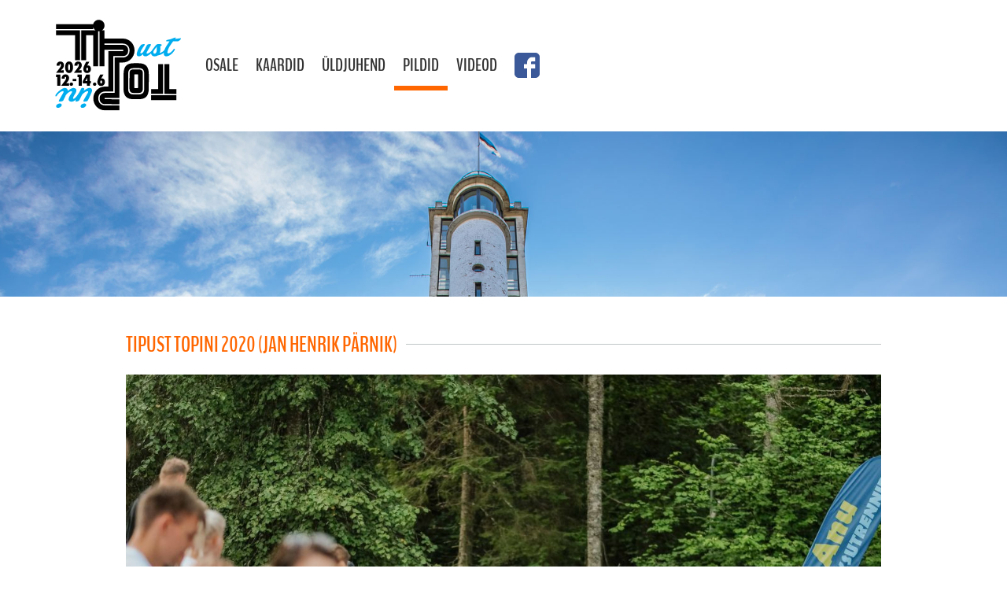

--- FILE ---
content_type: text/html; charset=UTF-8
request_url: https://tipusttopini.ee/foto/6891
body_size: 2948
content:
<!DOCTYPE html>
<html lang="et">
	<head>
		<meta charset="utf-8" />

		<title>Tipust topini</title>

		<meta name="viewport" content="width=device-width, initial-scale=1" />

		<link rel="stylesheet" href="/css/styles-060c95e2.css" />
		<link rel="shortcut icon" type="image/png" href="/favicon.ico"/>

		<script src="/js/jquery-3.6.3.min.js"></script>
	</head>
	<body>
		<div class="menu-wrap">
   <div class="logo-wrap">
      <a href="/">
         <img src="/img/logo-2026.svg" alt="Tipust Topini logo" />
      </a>
   </div>

   <ul class="menu">
               <li>
                           <a
                  href="/osale"
                                 >Osale</a>
                     </li>
               <li>
                           <a
                  href="/etappide-kaardid"
                                 >Kaardid</a>
                     </li>
               <li>
                           <a
                  href="/uldjuhend"
                                 >Üldjuhend</a>
                     </li>
               <li>
                           <a
                  href="/pildid"
                                       class="active"
                                 >Pildid</a>
                     </li>
               <li>
                           <a
                  href="/videod"
                                 >Videod</a>
                     </li>
            <li>
         <a href="https://www.facebook.com/Tipust-Topini-110528250525050/" target="_blank">
            <img
               src="/img/logo-fb.svg"
               alt=""
               style="width: 32px; vertical-align: middle; margin-top: -4px;"
            />
         </a>
      </li>
   </ul>
</div>
		<div class="header-wrap" style="background-image: url('../img/header-01.jpg');"></div>

		<div class="content-wrap">
			<div class="clear">
				   <div style="max-width: 960px; margin: 0 auto;">
      <h2 class="steps-title-h2">
         <span> Tipust Topini 2020 (Jan Henrik Pärnik)</span>
      </h2>

      <p class="js-photo-wrap photo-wrap">
         <span class="js-photo-prev-overlay photo-prev-overlay"></span>
         <span class="js-photo-next-overlay photo-next-overlay"></span>

         <img
            src="/galleries/jan.henrik.parnik-2020/IMG_0009.jpg"
            alt=""
            class="js-photo photo"
         />
      </p>

      <p class="photo-nav">
         <a
            href="/foto/6890"
            class="js-photo-prev photo-prev"
         >« EELMINE</a>

         &nbsp;

         <a
            href="/foto/6892"
            class="js-photo-next photo-next"
         >JÄRGMINE »</a>
      </p>

      <p>
         <a href="/pildid/11">« Tagasi</a>
      </p>
   </div>
			</div>

			<div class="footer">
				info@tipusttopini.ee<br />
				2016-2026 &copy; MTÜ Seikluste Korraldamise Klubi
			</div>
		</div>

		   <script src="/js/gallery.min-bd940e49.js"></script>
   <script>
		$(function() {
			Gallery.init();
		});
   </script>
	</body>
</html>


--- FILE ---
content_type: text/css
request_url: https://tipusttopini.ee/css/styles-060c95e2.css
body_size: 34262
content:
@font-face{font-family:"BenchNine";font-style:normal;font-weight:700;src:url("/fonts/benchnine-v14-latin-ext-700.eot");src:local(""),url("/fonts/benchnine-v14-latin-ext-700.eot?#iefix") format("embedded-opentype"),url("/fonts/benchnine-v14-latin-ext-700.woff2") format("woff2"),url("/fonts/benchnine-v14-latin-ext-700.woff") format("woff"),url("/fonts/benchnine-v14-latin-ext-700.ttf") format("truetype"),url("/fonts/benchnine-v14-latin-ext-700.svg#BenchNine") format("svg")}@font-face{font-family:"Source Sans Pro";font-style:normal;font-weight:400;src:url("/fonts/source-sans-pro-v19-latin-ext-regular.eot");src:local(""),url("/fonts/source-sans-pro-v19-latin-ext-regular.eot?#iefix") format("embedded-opentype"),url("/fonts/source-sans-pro-v19-latin-ext-regular.woff2") format("woff2"),url("/fonts/source-sans-pro-v19-latin-ext-regular.woff") format("woff"),url("/fonts/source-sans-pro-v19-latin-ext-regular.ttf") format("truetype"),url("/fonts/source-sans-pro-v19-latin-ext-regular.svg#SourceSansPro") format("svg")}@font-face{font-family:"Source Sans Pro";font-style:normal;font-weight:700;src:url("/fonts/source-sans-pro-v19-latin-ext-700.eot");src:local(""),url("/fonts/source-sans-pro-v19-latin-ext-700.eot?#iefix") format("embedded-opentype"),url("/fonts/source-sans-pro-v19-latin-ext-700.woff2") format("woff2"),url("/fonts/source-sans-pro-v19-latin-ext-700.woff") format("woff"),url("/fonts/source-sans-pro-v19-latin-ext-700.ttf") format("truetype"),url("/fonts/source-sans-pro-v19-latin-ext-700.svg#SourceSansPro") format("svg")}/*! normalize.css v8.0.1 | MIT License | github.com/necolas/normalize.css */html{line-height:1.15;-webkit-text-size-adjust:100%}body{margin:0}main{display:block}h1{font-size:2em;margin:.67em 0}hr{box-sizing:content-box;height:0;overflow:visible}pre{font-family:monospace,monospace;font-size:1em}a{background-color:rgba(0,0,0,0)}abbr[title]{border-bottom:none;text-decoration:underline;text-decoration:underline dotted}b,strong{font-weight:bolder}code,kbd,samp{font-family:monospace,monospace;font-size:1em}small{font-size:80%}sub,sup{font-size:75%;line-height:0;position:relative;vertical-align:baseline}sub{bottom:-0.25em}sup{top:-0.5em}img{border-style:none}button,input,optgroup,select,textarea{font-family:inherit;font-size:100%;line-height:1.15;margin:0}button,input{overflow:visible}button,select{text-transform:none}button,[type=button],[type=reset],[type=submit]{-webkit-appearance:button}button::-moz-focus-inner,[type=button]::-moz-focus-inner,[type=reset]::-moz-focus-inner,[type=submit]::-moz-focus-inner{border-style:none;padding:0}button:-moz-focusring,[type=button]:-moz-focusring,[type=reset]:-moz-focusring,[type=submit]:-moz-focusring{outline:1px dotted ButtonText}fieldset{padding:.35em .75em .625em}legend{box-sizing:border-box;color:inherit;display:table;max-width:100%;padding:0;white-space:normal}progress{vertical-align:baseline}textarea{overflow:auto}[type=checkbox],[type=radio]{box-sizing:border-box;padding:0}[type=number]::-webkit-inner-spin-button,[type=number]::-webkit-outer-spin-button{height:auto}[type=search]{-webkit-appearance:textfield;outline-offset:-2px}[type=search]::-webkit-search-decoration{-webkit-appearance:none}::-webkit-file-upload-button{-webkit-appearance:button;font:inherit}details{display:block}summary{display:list-item}template{display:none}[hidden]{display:none}*,*:before,*:after{-webkit-box-sizing:border-box;-moz-box-sizing:border-box;box-sizing:border-box}BODY,FORM,P,H1,H2,H3,H4,H5,H6,UL,OL,INPUT,SELECT,TEXTAREA,LABEL,BUTTON,DIV,TD,BLOCKQUOTE,HR,DL,DT,DD{margin:0;padding:0}UL{list-style-position:inside;list-style-type:none}OL{list-style-position:inside}TEXTAREA,INPUT,INPUT[type=number]::-webkit-outer-spin-button,INPUT[type=number]::-webkit-inner-spin-button{-webkit-appearance:none;-webkit-border-radius:0}INPUT[type=number]{-moz-appearance:textfield}SELECT,BUTTON,LABEL,INPUT[type=radio],INPUT[type=checkbox]{cursor:pointer}TEXTAREA{resize:vertical}BUTTON{border:none}INPUT[disabled=disabled]{background-color:#e9e9e9;color:#333;-webkit-text-fill-color:#555;-webkit-opacity:1;font-style:italic}SELECT:-moz-focusring{text-shadow:0 0 0 #000;color:rgba(0,0,0,0)}SELECT::-ms-expand{display:none}INPUT::-webkit-input-placeholder{color:#aaa}INPUT:-ms-input-placeholder{color:#aaa}INPUT::-moz-placeholder,TEXTAREA::-moz-placeholder{color:#aaa;opacity:1}.clear:after{display:table;clear:both;content:" "}.test{position:fixed;z-index:101;top:0;left:0;margin:0;padding:3px;background:#fff;font-size:70%;line-height:normal}.test P{margin-bottom:0;color:#000}.is-hidden{display:none !important}.hide-text{overflow:hidden;white-space:nowrap;text-indent:100%}.phone-nr{cursor:default;white-space:nowrap;text-decoration:none;color:inherit}.phone-nr:hover{text-decoration:none}.ajax-loader{width:16px;height:16px;margin-left:.5em}.important{color:#930}.back-link{margin-left:1em;text-decoration:none}.back-link:hover{text-decoration:underline}.no-text-wrap{white-space:nowrap}.no-pointer{cursor:default}.is-clickable{cursor:pointer;text-decoration:underline}.is-clickable:hover{text-decoration:none}.show-route{cursor:pointer}.show-route:hover{text-decoration:underline}.disable-text-select{-webkit-touch-callout:none;-webkit-user-select:none;-khtml-user-select:none;-moz-user-select:none;-ms-user-select:none;user-select:none}BODY{color:#333;background-color:#fff;font-family:"Source Sans Pro",Arial,sans-serif;font-size:16px;line-height:1.5;height:100vh}H1,H2,H3{color:#f60;font-family:"BenchNine",Arial,sans-serif;text-transform:uppercase}H1{margin-bottom:.4em;font-size:2.3em;line-height:1.1}H2{margin:1em 0 .1em;font-size:1.8em}H3{margin-bottom:.3em;font-size:1.2em;font-weight:600}P,UL,OL,FIELDSET{margin-bottom:1em}A{text-decoration:underline;color:#2f353e}A:hover{text-decoration:none;color:#2f353e}STRONG{color:#000;font-weight:700}@media only screen and (max-width: 700px){H1{font-size:1.8em}H2{font-size:1.6em}}.text-list{list-style-position:outside}.text-list LI::before{position:absolute;top:.4em;left:0;width:6px;height:11px;content:"";background-image:url(../img/icons.png);background-position:0 0}.text-list LI{position:relative;margin-left:1em;padding-left:1em}.label-value-list{margin-bottom:2em;list-style-position:outside}.label-value-list-item{margin:0 0 .3em;padding:0;width:100%}.label-value-list-item.item-group-last{margin-bottom:1.6em}.label-value-list-item.item-group-last:last-child{margin-bottom:.3em}.list-item-label{width:50%;padding-right:1em;text-align:right;vertical-align:top;color:#666}.list-item-label-full{display:block;font-size:1.125em}.list-item-label,.list-item-value{display:inline-block;font-size:1.125em}.list-item-value.no-label-value-wrap{padding-left:50.3%}@media only screen and (max-width: 600px){.list-item-label{display:block;width:100%;text-align:left;padding-top:0}.list-item-value{display:block;width:100%}.list-item-value.no-label-value-wrap{padding-left:0}}@media(-webkit-min-device-pixel-ratio: 2),(min-resolution: 192dppx){.text-list LI::before{background-size:100px 75px;background-position:-8px 0}}FORM>P{margin-bottom:.6em}LABEL{color:#666;display:inline-block}.form-label-wrap{display:inline-block;width:40%;padding:.46em 1em 0 0;text-align:right;vertical-align:top;font-size:1.125em}.form-label-wrap.not-input{padding-top:0}.form-value-wrap{display:inline-block;width:59%}.text-label{width:40%;padding-right:1em;text-align:right;vertical-align:top;color:#666}.text-label,.text-value{display:inline-block;font-size:1.125em}.input,.textarea{padding:.48em .5em .5em;width:100%;max-width:400px;font-size:1.125em}.input,.textarea,.checkbox-label::before{border:2px solid #afafaf;border-radius:3px}.input,.textarea,.checkbox-label::before,.radio-label::before{-webkit-transition:box-shadow .3s ease-in-out,border-color .3s ease-in-out;-moz-transition:box-shadow .3s ease-in-out,border-color .3s ease-in-out;transition:box-shadow .3s ease-in-out,border-color .3s ease-in-out}.textarea{height:4.3em;line-height:1.5em;vertical-align:middle;padding-top:.34em}.input[readonly],.textarea[readonly],.input[readonly]:focus,.textarea[readonly]:focus{background-color:#eee}.input:focus,.textarea:focus,.checkbox:focus+.checkbox-label::before,.checkbox:active+.checkbox-label::before,.radio:focus+.radio-label::before,.radio:active+.radio-label::before{border-color:#515863;outline:none;background:#f8fdfe;box-shadow:0 0 4px #14b9d5}:root INPUT:focus{outline:none}INPUT:focus::-webkit-input-placeholder,TEXTAREA:focus::-webkit-input-placeholder{opacity:0}INPUT:focus::-moz-placeholder,TEXTAREA:focus::-moz-placeholder{opacity:0}.checkbox-wrap{position:relative;display:block;margin-bottom:.1em}.checkbox-label::before{position:absolute;top:5px;left:0;z-index:2;width:18px;height:18px;background:#fff;content:""}.checkbox:checked+.checkbox-label::after{position:absolute;top:4px;left:2px;z-index:3;width:18px;height:16px;background:url(../img/icons.png) no-repeat;background-position:0 -80px;content:""}.checkbox{position:absolute;top:5px;left:1px;z-index:1;opacity:0}.radio-wrap{position:relative;display:block;margin-bottom:.1em}.radio-wrap.inline{display:inline-block;margin:0 1.5em 0 0}.radio-label::before{position:absolute;top:5px;left:0;z-index:2;padding:0;width:18px;height:18px;border:2px solid #afafaf;border-radius:50%;background:#fff;content:""}.radio:checked+.radio-label::after{position:absolute;top:9px;left:4px;z-index:3;width:10px;height:10px;border-radius:50%;background:#515863;content:""}.radio{position:absolute;top:6px;left:3px;z-index:1;width:12px;height:12px;opacity:0}.radio[disabled]+.radio-label::before{border-color:#dfdfdf}.radio[disabled]+.radio-label{color:#aaa}.radio[disabled]:checked+.radio-label::after{background:#aaa}.radios-wrap{margin-top:.16em}.checkbox-label,.radio-label{display:inline-block;margin-left:1.5em;width:auto;font-size:1.125em;color:#333}.form-value-example{display:block;margin-top:.3em;color:#666;font-size:.9em;line-height:1.3}.input-info{padding-left:.5em}.no-label-value-wrap{padding-left:40.22%;width:100%}.inner-section-separator{margin-top:2.4em}.form-error-msg{display:block;color:#f33;font-size:1.1em}.extra-min{width:50px}.min{width:100px}.medium{width:200px}_::-moz-progress-bar,body:last-child .input{padding-top:.44em}_::-moz-progress-bar,body:last-child .form-label-wrap.not-input{padding-top:0}@media only screen and (max-width: 600px){.form-label-wrap,.text-label{display:block;width:100%;text-align:left;padding-top:0;padding-right:0}.form-value-wrap,.text-value{display:block;width:100%}.no-label-value-wrap,.form-buttons-row{padding-left:0}}@media(-webkit-min-device-pixel-ratio: 2),(min-resolution: 192dppx){.checkbox:checked+.checkbox-label::after{background-position:-16px -40px;background-size:100px 75px}}.dropdown-wrap{display:inline-block;width:100%;max-width:400px;vertical-align:top;color:#000;font-size:1.125em}.dropdown{width:100%;padding:.36em .5em .38em;line-height:1.5;-webkit-transition:all .3s ease-in-out;-moz-transition:all .3s ease-in-out;transition:all .3s ease-in-out;white-space:nowrap;text-overflow:ellipsis;border:2px solid #afafaf;border-radius:3px;background:#fff;color:#333;max-width:400px}.dropdown:focus{border-color:#3c4149;box-shadow:0 0 4px #14b9d5}.button{display:inline-block;padding:.6em 1.4em;-webkit-transition:box-shadow .3s ease-in-out;-moz-transition:box-shadow .3s ease-in-out;transition:box-shadow .3s ease-in-out;color:#fff;border:none;border-radius:3px;background:#f60;font-weight:600;font-size:1em;box-shadow:inset 0 -2px 0 #d95700;cursor:pointer}.button:hover{background:#f7a314}.button:focus{box-shadow:0 0 4px #14b9d5}.button-user{padding-right:1.8em;padding-left:1.8em;text-decoration:none;background-color:#0077b2;box-shadow:inset 0 -2px 0 #006597}.button-user:hover{color:#fff;background-color:#2996cc}.button-primary{min-width:100px;text-align:center;text-decoration:none}.button-primary:hover{color:#fff}.button-secondary{background-color:#eee;color:#555;text-decoration:none;box-shadow:inset 0 -2px 0 #999}.button-secondary:hover{background-color:#ddd}.button-min{font-size:.9rem}.button-simple{text-align:center;text-decoration:underline;background:none}.button-simple:hover{text-decoration:none}_::-moz-progress-bar,body:last-child .button{padding-top:.56em}.msg-error{margin-bottom:1.7em;padding:1em;color:#e80000;border-radius:3px;background:#ffe9e9}.msg-ok{margin-bottom:1.7em;padding:1em;color:#090;border-radius:3px;background:#e5f7ee}.msg-notice{margin-bottom:1.7em;padding:1em;color:#660;border-radius:3px;background:#fcf9ce}.msg-error P,.msg-ok P,.msg-notice P{margin-bottom:0;font-size:1.1em}TABLE{width:100%;margin-bottom:1.2em;border-collapse:collapse}TABLE TH{padding:.4em;text-align:left;vertical-align:top;font-size:1rem;font-weight:700}TABLE TD{padding:.4em;vertical-align:top;font-size:1rem}TABLE .date,TABLE .money,TABLE .number,TABLE .td-button{text-align:right}TABLE .number{white-space:nowrap}TABLE .td-button{vertical-align:middle;padding-top:.2rem;padding-bottom:.2rem}TABLE .td-center{text-align:center}.bigger TH,.bigger TD{font-size:1.1rem}.simple-table TH{white-space:nowrap;text-transform:uppercase;color:#333;border-bottom:2px solid #ddd;background:#fff;font-size:.94em;font-weight:600}.simple-table TH A{text-decoration:none}.simple-table TH A:hover,.simple-table TH .active{color:#f7a314}.simple-table TD{border-bottom:1px solid #ddd;background:#fff}.simple-table.highlight-row TR:hover TD:not([rowspan]){background-color:#f6f6f6}.simple-table .limit-width{max-width:50px;white-space:nowrap}.simple-table .secondary{color:#999;font-size:.8em}.simple-table .own-line{display:block}.simple-table .mq-999,.simple-table .mq-899,.simple-table .mq-799,.simple-table .mq-699,.simple-table .mq-600,.simple-table .mq-500,.simple-table .mq-460{display:none}.with-buttons TD{vertical-align:middle}.totals TD{font-weight:bold;border-bottom:none;border-top:2px solid #ccc}.even-row TD{background:#f6f6f6}.extra-border TD{border-top:2px solid #666 !important;border-bottom:2px solid #666 !important}.invoice-overdue TD{background:#fff0f0}.has-all-data TD{background:#fbffe5}.sticky-header TH{position:sticky;top:49px;background:#fff;border-bottom:none;box-shadow:inset 0 -2px 0 #ddd}.narrow-table{max-width:300px;margin-left:40.22%;margin-right:auto}@media only screen and (max-width: 1280px){.simple-table TD{padding:.6em .4em}}@media only screen and (max-width: 799px){.simple-table .mq-799-hide{display:none}.simple-table .mq-799.own-line{display:block}}@media only screen and (max-width: 1199px){.simple-table .mq-1199-hide{display:none}}@media only screen and (max-width: 1099px){.simple-table .mq-1099-hide{display:none}}@media only screen and (max-width: 999px){.simple-table .mq-999-hide{display:none}}@media only screen and (max-width: 899px){.simple-table .mq-899-hide{display:none}}@media only screen and (max-width: 699px){.simple-table .mq-699{display:inline-block}.simple-table .mq-699-hide{display:none}.simple-table .mq-699.own-line{display:block}}@media only screen and (max-width: 660px){.table-search .search-dropdown-wrap,.table-search .search-string-wrap{display:block}}@media only screen and (max-width: 600px){.simple-table TH{font-size:.9em}.simple-table .mq-600{display:inline-block}.simple-table .mq-600-hide{display:none}.simple-table .mq-600.own-line{display:block}.narrow-table{margin-left:0}}@media only screen and (max-width: 500px){.simple-table .mq-500{display:inline-block}.simple-table .mq-500-hide{display:none}.simple-table .mq-500.own-line{display:block}}@media only screen and (max-width: 460px){.simple-table .mq-460{display:inline-block}.simple-table .mq-460-hide{display:none}.simple-table .mq-460.own-line{display:block}}_::-moz-progress-bar,BODY:last-child .table-search .dropdown{padding:.1em}_::-moz-progress-bar,BODY:last-child .table-search .input{padding-top:.24em}_::-moz-progress-bar,body:last-child .table-buttons-wrap .button{padding-top:.49em}@media(-webkit-min-device-pixel-ratio: 2),(min-resolution: 192dppx){.table-search .input{padding:.26em .3em}}.icon{display:inline-block;width:16px;height:16px;background:url(../img/icons.png) no-repeat}.icon-checkmark{background-position:-32px 0;height:14px;width:17px}.icon-delete{background-position:-80px -48px;height:20px;width:20px}.icon-red-x{background-position:-112px 0;height:14px;width:14px}.icon-show-route{background-position:-80px -96px;height:12px;width:16px}.icon-order{display:inline-block;width:11px;height:7px;background:url(../img/icons.png) no-repeat;margin-bottom:2px}.icon-order-asc-dark{background-position:-80px 0}A:hover .icon-order-asc-dark{background-position:-96px 0}.icon-order-desc-dark{background-position:-96px 0}A:hover .icon-order-desc-dark{background-position:-80px 0}.icon-order-asc-dark-static{background-position:-80px 0}.icon-order-desc-dark-static{background-position:-96px 0}.icon-menu-arrow{display:inline-block;width:9px;height:5px;background:url(../img/icons.png) no-repeat;background-position:-32px 0;margin:0 0 1px .3em}@media(-webkit-min-device-pixel-ratio: 2),(min-resolution: 192dppx){.icon,.icon-order{background-size:100px 75px}.icon-checkmark{background-position:-16px -16px}.icon-delete{background-position:-56px -24px}.icon-red-x{background-position:-64px 0}.icon-show-route{background-position:-56px -48px}.icon-order-asc-dark{background-position:-40px -8px}A:hover .icon-order-asc-dark{background-position:-40px -16px}.icon-order-desc-dark{background-position:-40px -16px}A:hover .icon-order-desc-dark{background-position:-40px -8px}}.top-menu-button{position:absolute;top:.8em;left:1em;display:none;width:36px;height:24px;border:none;background:rgba(0,0,0,0);line-height:0}.top-menu-button:focus{outline:none}.top-menu-button SPAN,.top-menu-button SPAN:before,.top-menu-button SPAN:after{position:absolute;display:block;width:100%;height:4px;background:#fff;-webkit-transition:all .4s;-moz-transition:all .4s;transition:all .4s}.top-menu-button SPAN{top:10px;font-size:0}.top-menu-button SPAN:before{top:-10px;content:""}.top-menu-button SPAN:after{top:10px;content:""}.top-menu-button.active SPAN{background-color:rgba(0,0,0,0)}.top-menu-button.active SPAN:before{-webkit-transform:translateY(250%) rotate(45deg);-moz-transform:translateY(250%) rotate(45deg);-ms-transform:translateY(250%) rotate(45deg);transform:translateY(250%) rotate(45deg)}.top-menu-button.active SPAN:after{-webkit-transform:translateY(-250%) rotate(-45deg);-moz-transform:translateY(-250%) rotate(-45deg);-ms-transform:translateY(-250%) rotate(-45deg);transform:translateY(-250%) rotate(-45deg)}@media only screen and (max-width: 760px){.top-menu-button{display:block}}@media only screen and (max-width: 500px){.top-menu-button{right:1em}}.overlay{position:fixed;top:0;bottom:0;left:0;right:0;background:rgba(0,0,0,.7);visibility:hidden;opacity:0;z-index:100}.overlay-visible{visibility:visible;opacity:1}.popup{margin:70px auto;padding:20px;background:#fff;border-radius:5px;width:100%;max-width:700px;position:relative;z-index:100}.popup H1{margin-top:0;font-size:26px}.popup .close{position:absolute;top:10px;right:10px;font-size:26px;font-weight:bold;padding:0 10px;color:#555;background:#eee;border-radius:3px}.popup .close:hover{background:#ddd}.popup .content{max-height:30%;overflow:auto}@media screen and (max-width: 700px){.popup{width:70%}}.menu-wrap{max-width:1140px;margin:0 auto;padding:20px 0;display:flex}.logo-wrap{text-align:center;width:160px;margin:5px 20px 0 0;flex-shrink:0}.logo-wrap A{width:100%;padding:0;border:none;font-size:0}.logo-wrap A:hover{padding:0;border:none}.logo-wrap IMG{max-width:160px;width:100%}.menu{text-align:left;display:flex;align-items:center;margin:0}.menu LI{font-family:"BenchNine",Arial,sans-serif;font-size:22px}.menu A{display:inline-block;margin-top:-0.01em;padding:.7em .5em .44em;text-decoration:none;text-transform:uppercase;color:#333;border-bottom:.26em solid rgba(0,0,0,0)}.menu A:hover,.menu .active{padding-bottom:.44em;border-bottom:.26em solid #f60}.header-wrap{background-position:50% 50%;background-size:cover;height:210px}.front-content .header-wrap{height:720px}.header-wrap H1{max-width:1140px;margin:0 auto;padding:1.3em 0 .6em;color:#fff;text-shadow:0 0 2px #000}@media only screen and (max-width: 1200px){.menu-wrap{max-width:100%;padding-right:2em;padding-left:2em}}@media only screen and (max-width: 1050px){.menu{display:flex;flex-direction:row;flex-wrap:wrap;justify-content:flex-start;align-items:flex-end;align-content:flex-start}}@media only screen and (max-width: 700px){.menu-wrap{display:block}.logo-wrap{margin:0 auto;max-width:100px}.menu{justify-content:center}.menu LI{font-size:20px}}.content-wrap{max-width:1140px;margin:0 auto;padding:2em 0 3em}.content-centered-box{padding:0 1em}.content-narrow-wrap{max-width:840px;margin:0 auto;padding:2em 0 3em}.content-left-col,.content-right-col{width:47%;font-size:1.125em}.content-full-width{font-size:1.125em;max-width:700px;margin:0 auto}.content-left-col{float:left}.content-right-col{float:right}.content-left-col H2:first-child,.content-right-col H2:first-child{margin-top:0}.front-h2{margin-bottom:1.2em}.front-logo{max-width:260px;max-height:60px}.gallery-wrap{max-width:1000px}.leg-numbers{text-align:center;margin-bottom:1em}.leg-numbers A{padding:0 2px;font-size:1.4rem}.leg-numbers .active{font-weight:bold;text-decoration:none}@media only screen and (max-width: 1200px){.content-wrap{max-width:100%;padding-right:2em;padding-left:2em}.content-narrow-wrap{padding-right:2em;padding-left:2em}}@media only screen and (max-width: 700px){.content-wrap{padding:2em 2em 1.5em}.content-left-col,.content-right-col{float:none;width:100%}.content-right-col H2:first-child{margin-top:1em}.car-illustration-wrap{padding-left:1em}}@media only screen and (max-width: 600px){.content-wrap,.content-narrow-wrap{padding:2em 1em 1em}.car-illustration-wrap{display:none}}.footer{border-top:1px solid #efefef;margin:2em auto 0;padding-top:3em;text-align:center;width:100%;max-width:440px}.photo-thumb-item{float:left;margin:0 3px 3px 0;line-height:0;width:19.74%}.photo-thumb-item:nth-child(5n){margin-right:0}.photo-thumb-link{display:inline-block;position:relative}.photo-thumb-link::after{content:"";position:absolute;top:0;right:0;bottom:0;left:0}.photo-thumb-link:hover::after{box-shadow:inset 0 0 0 3px rgba(233,90,34,.8)}.photo-thumb{width:100%;display:block;position:relative}.photo-wrap{text-align:center;position:relative;line-height:0}.photo-wrap .photo{max-width:100%;max-height:100%}.photo-wrap .photo.portrait{max-height:830px}.photo-nav{text-align:center}.photo-prev-overlay,.photo-next-overlay{position:absolute;z-index:2;top:0;width:50%;height:100%;cursor:pointer}.photo-prev-overlay{left:0}.photo-next-overlay{right:0}.photo-prev-overlay.disabled,.photo-next-overlay.disabled,.photo-prev.disabled,.photo-next.disabled{cursor:auto}.photo-prev.disabled,.photo-next.disabled{text-decoration:none;opacity:.5}.photo-prev-button,.photo-next-button{position:absolute;z-index:2;top:calc(50% - 32px);width:64px;height:64px;cursor:pointer;background-repeat:no-repeat}.photo-prev-button{left:-32px;background-image:url("/img/icon-prev.svg")}.photo-next-button{right:-32px;background-image:url("/img/icon-next.svg")}.leg-gpx-a,.leg-waze-a,.leg-maps-a{position:absolute}.leg-gpx-a.disabled,.leg-waze-a.disabled,.leg-maps-a.disabled{display:none}@media only screen and (max-width: 1220px){.photo-prev-button,.photo-next-button{top:calc(50% - 16px);width:32px;height:32px}.photo-prev-button{left:-16px}.photo-next-button{right:-16px}}@media only screen and (max-width: 980px){.photo-thumb-item{width:19.7%}}@media only screen and (max-width: 850px){.photo-thumb-item{width:19.6%}}@media only screen and (max-width: 650px){.photo-thumb-item{width:24.56%}.photo-thumb-item:nth-child(5n){margin-right:3px}.photo-thumb-item:nth-child(4n){margin-right:0}}@media only screen and (max-width: 560px){.photo-thumb-item{width:32.8%}.photo-thumb-item:nth-child(4n){margin-right:3px}.photo-thumb-item:nth-child(3n){margin-right:0}}@media only screen and (max-width: 425px){.photo-thumb-item{width:49.4%}.photo-thumb-item:nth-child(3n){margin-right:3px}.photo-thumb-item:nth-child(2n){margin-right:0}}.video-box{position:relative;overflow:hidden;margin-bottom:2em;padding:0 0 56%;width:100%;height:0}.youtube-iframe{position:absolute;top:0;left:0;width:100%;height:100%}.steps-org-nr-form{margin:15% auto 0;max-width:540px;border:1px solid #d7dfe2;border-radius:10px;padding:2.4em}.steps-logo-big-wrap{text-align:center;line-height:0;margin:0 0 1em}.steps-logo-big{width:100%;max-width:420px;margin:0 auto}.steps-description{text-align:center;max-width:420px;margin:0 auto;margin-bottom:.8em;font-size:1.1em;line-height:1.4em}.steps-org-nr-input-wrap{background:#f0f8fb;border-radius:10px;padding:1em;margin-bottom:0}.input-org-number{width:63.5%;float:left;max-width:100%;padding:.58em .4em;font-size:1.24em}.button-org-number{margin-bottom:0;padding:.66em .5em;display:inline-block;width:33.5%;float:left;margin-left:2%;font-size:1.24em}.steps-logo-wrap{max-width:1140px;margin:0 auto;padding:.2em 0;line-height:0}.steps-logo{max-height:49px}.steps-header{background:#069}.steps-header H1{padding:1em 0;text-align:center;color:#fff;text-shadow:none;font-size:2em}.steps{max-width:1140px;margin:0 auto;padding-bottom:1.5em;text-align:center;margin-top:1.5em}.steps LI{position:relative;display:inline-block;width:18%;padding-top:1.3em;color:#fff}.step-active .step-label{color:#f60;font-weight:600}.step-line{position:absolute;z-index:1;top:0;right:-1em;left:-1.1em;display:inline-block;height:2px;text-align:center;background:#fff}.step-number{position:absolute;top:-0.94em;left:50%;display:block;width:2em;margin-left:-1.1em;border:2px solid #fff;border-radius:50%;box-shadow:0 1px 1px rgba(0,0,0,.5);font-size:1.1em;background:#069;font-weight:600;line-height:1.76;z-index:5}.step-active .step-number{border-color:#f60;background:#f60}.step-done .step-number{background:#fff}.step-done .step-number::before{position:absolute;z-index:10;top:50%;left:50%;width:17px;height:14px;margin-top:-7px;margin-left:-8px;content:"";background-image:url(../img/icons.png);background-position:0 -32px}.steps LI:first-child .step-line,.steps LI:last-child .step-line{width:50%}.steps LI:first-child .step-line{right:0;left:auto}.steps LI:last-child .step-line{right:auto;left:0}.steps-title-h2{margin:3em 0 1.4em;border-top:1px solid #bfc5c7;position:relative;font-size:1.7em}.steps-title-h2.compact{margin:2em 0 1em}.steps-title-h2:first-child{margin-top:1em}.msg-error+.steps-title-h2{margin-top:1.7em}.steps-title-h2 SPAN{display:inline-block;background:#fff;top:-0.7em;position:absolute;padding-right:.4em}.steps-actions{background:#f0f8fb;border-radius:3px;border-bottom:1px solid #e4ebee;padding:.8em;margin-top:3.2em}.previous-step{padding:.6em 0;display:inline-block;text-decoration:none;color:#069}.previous-step:hover{text-decoration:underline;color:#069}.details-map{width:100%;max-width:1000px;height:400px}.missing-cert-warning{display:block;color:#e80000;font-size:.8em}.application-accept-terms{margin-top:3em;padding-top:3em;border-top:1px solid #bfc5c7}_::-moz-progress-bar,body:last-child .input-org-number{padding-top:.55em;padding-bottom:.55em}_::-moz-progress-bar,body:last-child .button-org-number{padding-top:.64em;padding-bottom:.64em}@media only screen and (max-width: 1200px){.steps-logo-wrap,.steps{padding-right:2em;padding-left:2em}}@media only screen and (max-width: 700px){.step-label{display:none}}@media only screen and (max-width: 600px){.steps-org-nr-form{border:none;margin-top:0;padding:1.6em 0 1em}.steps-logo-big-wrap{margin:0 0 1.6em}.steps-logo-big{max-width:360px}.steps-logo-wrap,.steps{padding-right:1em;padding-left:1em}.steps-description{max-width:360px}.input-org-number,.button-org-number{width:100%;float:none}.button-org-number{margin:.5em 0 0}}@media(-webkit-min-device-pixel-ratio: 2),(min-resolution: 192dppx){.step-done .step-done-checkmark::before{background-size:100px 75px;background-position:-16px -16px}}.user-top{position:fixed;z-index:10;width:100%;background-color:#069;box-shadow:0 2px 2px 0 rgba(0,0,0,.2)}.user-logo-wrap A{display:block;padding:0;border:none;line-height:0}.user-logo{max-height:49px;padding:0 .5em;background:#fff}.user-menu{max-width:1240px;margin:0 auto;text-align:right}.user-menu-item{display:inline-block}.user-menu-link{display:block;padding:.66em 1em;text-decoration:none;color:#fff;border-top:2px solid rgba(0,0,0,0);border-bottom:2px solid rgba(0,0,0,0)}.user-menu-link:hover,.user-menu-link.active{color:#fff;border-top:2px solid #f90;background-color:#00527a}.user-menu.open .user-menu-item,.user-menu.open .user-settings-menu{display:block;float:none}.user-settings-menu{position:relative;float:right}.user-settings-menu-link{display:block;padding:.8em 0 .76em 1em;text-decoration:none;color:#fff}.user-settings-menu-link:hover{color:#fff}.user-settings-menu-sub{position:absolute;top:2.5em;right:0;display:none;white-space:nowrap;box-shadow:0 0 3px rgba(0,0,0,.2)}.user-settings-menu:hover .user-settings-menu-sub{display:block}.user-settings-menu-sub-link{display:block;padding:.6em 1.6em;text-decoration:none;color:#333;background:#fff}.user-settings-menu-sub-link:hover{color:#fff;background:#66a9cb}@media only screen and (max-width: 1280px){.user-top,.user-title-wrap{width:100%;padding-right:1em;padding-left:1em}}@media only screen and (max-width: 760px){.user-top{min-height:49px}.user-menu-item,.user-settings-menu{display:none}.user-menu-item{border-right:none}.user-menu-item:last-child A{border-bottom:none}.user-menu-item.user-logo-wrap{display:inline-block}.user-menu-link,.user-settings-menu-sub-link{padding-left:0;text-transform:uppercase;border:none;border-bottom:1px solid #ddd}.user-menu-link:hover,.user-menu-link.active,.user-settings-menu-sub-link:hover,.user-settings-menu-sub-link.active{color:#fc3;border:none;border-bottom:1px solid #ddd;background-color:rgba(0,0,0,0)}.user-settings-menu-link{display:none}.user-settings-menu-sub{position:static;display:block;box-shadow:none}.user-settings-menu-sub-link{color:#fff;background-color:rgba(0,0,0,0)}}.user-wrap{margin-bottom:1em;padding:3em 0 0;background:#fff}.user-wrap.mobile-menu-open{padding-top:0}.user-content-full-width-wrap{max-width:1240px;min-height:250px;margin:0 auto;padding:1em 0 2em}.user-content-full-width-wrap .msg-error,.user-content-full-width-wrap .msg-ok{margin-top:1em}.user-box{max-width:600px;margin:15% auto 0;padding-bottom:1em;border:1px solid #d7dfe2;border-radius:3px}.user-box .msg-error,.user-box .msg-ok{margin-top:-1em;margin-left:1em;margin-right:1em}.user-box-h1{margin-bottom:2em;padding:.7em 1em;color:#000;border-bottom:1px solid #d7dfe2;background:#f0f8fb;text-shadow:none;font-size:1.25em;font-weight:600}.user-box-p{padding:0 2.5em}.user-box-p.text{font-size:1.125em;padding:0 1em}.user-form-buttons-row{padding-right:2.5em;padding-left:41.8%}.user-form-buttons-row .form-value-wrap{width:99%;max-width:400px}.user-form-buttons-row .forgot-password{float:right;padding:.7em 0}.user-title-wrap{width:100%;border-bottom:1px solid #d7dfe2;background-color:#f0f8fb}.user-title{max-width:1240px;margin:0 auto;padding:.7em 0;color:#000;text-shadow:none;font-size:1.25em;font-weight:600}.variant-1.runner-1 TD:not([rowspan]){color:#f58428}.variant-1.runner-1 TD:not([rowspan]) SELECT{color:#f58428}.variant-1.runner-2 TD:not([rowspan]){color:#20438f}.variant-1.runner-2 TD:not([rowspan]) SELECT{color:#20438f}.variant-1.runner-3 TD:not([rowspan]){color:#fcd716}.variant-1.runner-3 TD:not([rowspan]) SELECT{color:#fcd716}.variant-1.runner-4 TD:not([rowspan]){color:#116433}.variant-1.runner-4 TD:not([rowspan]) SELECT{color:#116433}.variant-1.runner-5 TD:not([rowspan]){color:#ed217c}.variant-1.runner-5 TD:not([rowspan]) SELECT{color:#ed217c}.variant-1.runner-6 TD:not([rowspan]){color:#00a9a5}.variant-1.runner-6 TD:not([rowspan]) SELECT{color:#00a9a5}.variant-1.runner-7 TD:not([rowspan]){color:#c2b59b}.variant-1.runner-7 TD:not([rowspan]) SELECT{color:#c2b59b}.variant-1.runner-8 TD:not([rowspan]){color:#26abe2}.variant-1.runner-8 TD:not([rowspan]) SELECT{color:#26abe2}.variant-1.runner-9 TD:not([rowspan]){color:#bf1e2e}.variant-1.runner-9 TD:not([rowspan]) SELECT{color:#bf1e2e}.variant-1.runner-10 TD:not([rowspan]){color:#98ca3c}.variant-1.runner-10 TD:not([rowspan]) SELECT{color:#98ca3c}.variant-2.runner-1 TD:not([rowspan]){background-color:#fbcea9;border-bottom:none}.variant-2.runner-2 TD:not([rowspan]){background-color:#a6b4d2;border-bottom:none}.variant-2.runner-3 TD:not([rowspan]){background-color:#feefa2;border-bottom:none}.variant-2.runner-4 TD:not([rowspan]){background-color:#a0c1ad;border-bottom:none}.variant-2.runner-5 TD:not([rowspan]){background-color:#f8a6cb;border-bottom:none}.variant-2.runner-6 TD:not([rowspan]){background-color:#99dddb;border-bottom:none}.variant-2.runner-7 TD:not([rowspan]){background-color:#e7e1d7;border-bottom:none}.variant-2.runner-8 TD:not([rowspan]){background-color:#a8ddf3;border-bottom:none}.variant-2.runner-9 TD:not([rowspan]){background-color:#e5a5ab;border-bottom:none}.variant-2.runner-10 TD:not([rowspan]){background-color:#d6eab1;border-bottom:none}.team-person{display:block}.remove-runner{padding:0 5px;color:#bf1e2e;font-weight:bold;cursor:pointer;display:inline-block}.remove-runner:hover{background:#ffd0d6;border-radius:2px}@media only screen and (max-width: 1280px){.user-content-full-width-wrap{max-width:1264px;padding-right:1em;padding-left:1em;width:100%}}@media only screen and (max-width: 900px){.search-form-with-map,.search-results-map{float:none;width:100%}}@media only screen and (max-width: 600px){.user-content-full-width-wrap{padding:1em .5em}.user-box-h1{margin-bottom:1em}.user-box-p,.user .form-buttons-row,.user-form-buttons-row{padding-left:1em;padding-right:1em}.user .form-buttons-row,.user .button-user{margin-bottom:0}}.wm90{max-width:90px}.wm190{max-width:190px}.wm200{max-width:200px}.wm400{max-width:400px}.w40{width:40px}.w60{width:60px}.w80{width:80px}.w85{width:85px}.w90{width:90px}.w100{width:100px}.w105{width:105px}.w110{width:110px}.w120{width:120px}.w125{width:125px}.w130{width:130px}.w135{width:135px}.w150{width:150px}.w210{width:210px}.w220{width:220px}.w300{width:300px}.w400{width:400px}.w100p{width:100%}@media print{.user-top,.user-title-wrap,.header-wrap,.footer,.no-print{display:none}.user-wrap{padding-top:0}.sticky-header TH{position:initial}}


--- FILE ---
content_type: application/javascript
request_url: https://tipusttopini.ee/js/gallery.min-bd940e49.js
body_size: 3252
content:
var Gallery={isLoading:false,isHeightLimited:false,init:function(){$('.js-photo-prev, .js-photo-next, .js-leg-number').on('click',function(event){event.preventDefault();if(!$(this).hasClass('disabled')){var url=$(this).attr('href');history.pushState(null,null,url);Gallery._loadData(url);}});$(document).on('keyup',function(event){if(event.which===37){$('.js-photo-prev').trigger('click');}else if(event.which===39){$('.js-photo-next').trigger('click');}});$(window).on('popstate',function(){Gallery._loadData(window.location);});$('.js-photo-prev-overlay').on('click',function(){$('.js-photo-prev').trigger('click');});$('.js-photo-next-overlay').on('click',function(){$('.js-photo-next').trigger('click');});},_loadData:function(url){if(!Gallery.isLoading){$.ajax({type:'GET',url:url,dataType:'json',beforeSend:function(){Gallery.isLoading=true;}}).then(function(response){Gallery._handleResponse(response);Gallery.isLoading=false;},function(jqXHR,textStatus){});}},_handleResponse:function(response){if(typeof response=='undefined'){return false;}
var imgObject=new Image();var photoSelector=$('.js-photo');var photoZoomSelector=$('.js-photo-zoom');imgObject.src=response.photoUrl;if(response.isLimitHeight&&!Gallery.isHeightLimited){photoSelector.addClass('portrait').attr('src',response.photoUrl);}else if(!response.isLimitHeight&&Gallery.isHeightLimited){photoSelector.attr('src',response.photoUrl).removeClass('portrait');}else{photoSelector.attr('src',response.photoUrl);photoZoomSelector.attr('href',response.photoUrl);}
if(response.prevUrl){$('.js-photo-prev').removeClass('disabled').attr('href',response.prevUrl);$('.js-photo-prev-overlay').removeClass('disabled');}else{$('.js-photo-prev').addClass('disabled').attr('href','');$('.js-photo-prev-overlay').addClass('disabled');}
if(response.nextUrl){$('.js-photo-next').removeClass('disabled').attr('href',response.nextUrl);$('.js-photo-next-overlay').removeClass('disabled');}else{$('.js-photo-next').addClass('disabled').attr('href','');$('.js-photo-next-overlay').addClass('disabled');}
if(response.legNumber){$('.js-leg-number').removeClass('active');$('.js-leg-number-'+response.legNumber).addClass('active');}
if(response.pdfUrl){$('.js-open-pdf').attr('href',response.pdfUrl);}
if(response.gpxUrl){$('.js-download-gpx').attr('href',response.gpxUrl);}
var gpxDataSelector=$('.js-gpx-data');var wazeDataSelector=$('.js-waze-data');var mapsDataSelector=$('.js-maps-data');gpxDataSelector.addClass('disabled');gpxDataSelector.removeAttr('style');wazeDataSelector.addClass('disabled');wazeDataSelector.removeAttr('style');mapsDataSelector.addClass('disabled');mapsDataSelector.removeAttr('style');if(response.gpxData){gpxDataSelector.removeClass('disabled');gpxDataSelector.attr('href',response.gpxData.url);gpxDataSelector.css({top:response.gpxData.top,left:response.gpxData.left,height:response.gpxData.height,width:response.gpxData.width,});}
if(response.wazeData){wazeDataSelector.removeClass('disabled');wazeDataSelector.attr('href',response.wazeData.url);wazeDataSelector.css({top:response.wazeData.top,left:response.wazeData.left,height:response.wazeData.height,width:response.wazeData.width,});}
if(response.mapsData){mapsDataSelector.removeClass('disabled');mapsDataSelector.attr('href',response.mapsData.url);mapsDataSelector.css({top:response.mapsData.top,left:response.mapsData.left,height:response.mapsData.height,width:response.mapsData.width,});}}};

--- FILE ---
content_type: image/svg+xml
request_url: https://tipusttopini.ee/img/logo-2026.svg
body_size: 14625
content:
<?xml version="1.0" encoding="utf-8"?>
<svg version="1.1" id="Layer_1" xmlns="http://www.w3.org/2000/svg" xmlns:xlink="http://www.w3.org/1999/xlink" x="0px" y="0px" 
         viewBox="0 0 389 283" xml:space="preserve">
<path fill="#00ADEE" d="M388.8,58c-0.3-0.4-1-0.5-2.1-0.3c-1.4,0.3-3.6,0.7-6.5,1.1c-2.9,0.4-6.1,0.8-9.5,1.3l0.4-0.5
	c1.5-1.6,2.1-2.7,2-3.2c-0.1-0.5-0.7-0.8-1.8-0.7c-1,0.1-2.4,0.4-3.9,1c-1.6,0.6-3.1,1.2-4.6,1.8c-1.7,0.7-4,1.5-6.8,2.4
	c-2.8,0.9-5.5,1.4-8,1.7c-0.9,0.1-1.7,0.4-2.5,0.9c-0.8,0.5-1.4,1.1-1.8,1.7c-0.4,0.6-0.6,1.1-0.6,1.6c0,0.5,0.5,0.7,1.3,0.7h9.4
	c-1.1,1.5-2.1,2.9-3,4.3c-0.9,1.4-1.7,2.7-2.5,3.7c-4.4,6.4-7.5,12-9.4,16.8c-0.1,0.3-0.2,0.5-0.3,0.8c-0.8,1.3-1.8,2.5-2.9,3.7
	c-1.2,1.2-2.5,2.3-3.9,3.2c-1.4,0.9-2.9,1.7-4.3,2.4c-1.5,0.7-2.9,1.1-4.3,1.4c1.1-2.6,1.8-5.4,2.1-8.4c0.3-3.1,0.3-6.3,0-9.6
	c-0.1-1.5,0-2.6,0.4-3.1c0.4-0.5,0.9-0.9,1.4-1.1c0.5-0.2,1-0.4,1.5-0.7c0.5-0.3,0.7-0.9,0.7-1.9c0-0.5-0.1-0.9-0.2-1.3
	c-0.1-0.4-0.4-0.7-0.9-0.9c-0.4-0.2-1.1-0.4-2-0.5c-0.9-0.1-2.1-0.2-3.7-0.2h-4.1c-1.1,0-2,0.1-2.9,0.4c-0.8,0.3-1.6,0.7-2.4,1.4
	c-0.8,0.6-1.7,1.6-2.7,2.8c-1,1.2-2.2,2.9-3.7,4.8c-1.2,1.7-2.8,3.8-4.6,6.2c-0.3,0.3-0.6,0.7-0.9,1.2c-0.6,0.8-1.1,1.6-1.6,2.4
	c-0.6,0.8-1.3,1.6-2,2.4c-1.4,1.5-2.9,2.8-4.4,3.9c-1.5,1.1-3.1,2-4.6,2.7c-1.5,0.7-2.9,1-4.2,1c-0.8,0-1.3-0.3-1.5-0.8
	c-0.2-0.5-0.1-1.2,0.2-2.1c0.3-0.8,0.7-1.8,1.3-2.8c0.5-1,1.1-2.1,1.7-3.2c0.6-1,1.3-2.2,2.1-3.5c0.8-1.3,1.6-2.7,2.4-4.2
	c0.8-1.4,1.6-2.9,2.5-4.3c0.8-1.4,1.6-2.8,2.3-4.1c0.7-1.2,1-2.1,0.9-2.8c-0.1-0.6-0.4-1.1-0.9-1.3c-0.5-0.2-1.3-0.3-2.2-0.3
	c-0.9,0.1-1.9,0.2-3,0.3c-1.1,0.2-2,0.4-2.7,0.6c-0.7,0.2-1.4,0.5-2,0.9c-0.6,0.4-1.1,1-1.6,1.7c-0.5,0.7-1.1,1.7-1.7,3
	c-0.7,1.4-1.4,2.8-2.1,4.3c-0.7,1.4-1.4,3-2.2,4.8c-1,1.7-2,3.3-2.9,4.9c-0.9,1.6-1.8,3-2.8,4.2c-0.9,1.2-1.9,2.2-3,2.9
	c-1,0.7-2.2,1.1-3.5,1.1c-0.8,0-1.4-0.3-1.8-1c-0.4-0.7-0.3-1.9,0.4-3.7c0.6-1.8,1.8-4.2,3.6-7.4c1.8-3.2,4.5-7.2,8.1-12.2
	c0.8-1.1,1.2-2,1.3-2.6c0.1-0.6-0.1-1-0.6-1.3c-0.4-0.3-1.1-0.4-2-0.4c-0.9,0-1.8,0.1-2.9,0.3c-1.1,0.2-2.1,0.4-2.9,0.6
	c-0.8,0.2-1.5,0.5-2.1,1c-0.6,0.4-1.3,1-1.9,1.8c-0.6,0.7-1.4,1.7-2.2,2.8c-1.7,2.4-3.5,5.3-5.2,8.5c-1.7,3.3-3.2,6.8-4.2,10.5
	c-1.1,3.8-1.2,6.9-0.3,9.2c0.9,2.3,2.9,3.4,6.1,3.4c2.1,0,4.2-0.6,6.3-1.7c2.1-1.1,4.2-2.9,6.2-5.2c-0.1,2.4,0.6,4.2,2.3,5.3
	c1.6,1.1,3.6,1.7,6,1.7c1.6,0,3.6-0.6,5.9-1.8c2.4-1.2,4.7-2.7,7.2-4.6c1.3-1,2.6-2.1,3.8-3.2c0,1.1,0.2,2.2,0.6,3.1
	c0.7,1.9,1.9,3.5,3.6,4.7c1.7,1.2,3.8,1.8,6.3,1.8c4.1,0,7.6-1,10.4-3.1c1.9-0.3,4.1-0.8,6.3-1.5c2.3-0.7,4.5-1.8,6.8-3.1
	c1.8-1,3.5-2.3,5.2-3.7c-0.1,0.5-0.1,1.1-0.1,1.6c-0.1,3.2,0.6,5.7,2,7.3c1.4,1.6,3.3,2.5,5.7,2.5c2.2,0,4.5-0.5,6.8-1.5
	c2.3-1,4.6-2.3,6.9-4c2.2-1.7,4.4-3.7,6.4-6c2-2.3,3.9-4.8,5.5-7.6c0.7-1.1,1-2.1,1-2.9c0-0.8-0.3-1.3-0.8-1.5
	c-0.5-0.2-1.1-0.2-1.8,0.2c-0.7,0.3-1.4,1-2.1,2.1c-1.6,2.3-3.3,4.2-5,5.9c-1.7,1.6-3.4,3-4.9,3.9c-1.6,1-3,1.6-4.3,1.9
	c-1.3,0.3-2.4,0.1-3.2-0.4c-0.6-0.4-0.9-1.4-0.8-3c0.1-1.6,0.5-3.4,1.1-5.6s1.5-4.5,2.7-7c1.1-2.5,2.4-4.9,3.9-7.1
	c1.3-2,2.9-4.3,4.6-6.8c1.7-2.5,3.4-4.9,5.1-7.3h13.9c0.9,0,1.8-0.3,2.9-0.8c1-0.5,2-1.2,3-2c1-0.8,1.8-1.6,2.6-2.5
	c0.7-0.9,1.2-1.7,1.5-2.4C389.1,58.9,389.1,58.4,388.8,58 M314.4,93.6c-0.1,2-0.3,4-0.8,5.9c-0.4,1.9-1.3,3.5-2.6,4.8
	c-0.9,0.9-2,1.4-3.3,1.4c-1.3,0-2.3-0.5-3-1.4c-0.7-0.9-1-2.3-0.9-4.1c0.1-1.8,1.2-4,3.1-6.6c0.9-1.1,1.8-2.3,2.7-3.6
	c0.9-1.2,1.8-2.3,2.6-3.3c0.9-1.1,1.8-2.2,2.7-3.2c-0.4,1.1-0.6,2.6-0.6,4.4C314.5,89.7,314.5,91.6,314.4,93.6"/>
<path fill="#00ADEE" d="M110.2,213.2c-1.4-0.5-3-0.8-4.7-0.8c-1.8,0-4,0.7-6.6,2c-2.6,1.3-5.2,3-8,5.1c-1,0.7-1.9,1.5-2.8,2.3
	c0-0.1,0-0.1,0.1-0.2c0.5-1.5,1.1-3.1,1.7-4.8c0.6-1.7,0.5-2.9-0.2-3.4c-0.7-0.6-1.9-0.9-3.7-0.9h-2.8c-0.7,0-1.4,0.3-1.8,1
	c-0.5,0.7-1.1,1.8-1.8,3.4c-1.2,2.7-2.8,5.8-4.7,9.1c-2,3.3-4,6.5-6.2,9.5c-2.2,3-4.3,5.5-6.3,7.5c-2,2-3.6,3-4.9,3.1
	c-1.6,0.1-2.2-0.6-2.1-1.9c0.2-1.3,0.8-3,1.8-5c1-2,2.3-4.2,3.7-6.5c1.4-2.3,2.6-4.4,3.4-6.3c1.1-2.4,1.7-4.5,1.6-6.3
	c0-1.7-0.5-3.2-1.3-4.3c-0.9-1.2-2-2-3.5-2.5c-1.5-0.5-3.1-0.8-4.9-0.8c-1.7,0-3.9,0.7-6.5,2c-2.6,1.3-5.3,3-8,5.1
	c-1.1,0.8-2.1,1.6-3.1,2.5c0.1-0.7,0.2-1.4,0.2-2c0-1.7-0.3-3.2-1.1-4.3c-0.8-1.2-1.9-2-3.3-2.5c-1.4-0.5-3-0.8-4.7-0.8
	c-1.8,0-4,0.7-6.6,2c-2.6,1.3-5.2,3-8,5.1c-2.7,2-5.2,4.3-7.6,6.8c-2.4,2.5-4.2,4.9-5.5,7.2c-0.7,1.3-1.1,2.3-1,3.2
	c0.1,0.9,0.4,1.4,0.9,1.7c0.5,0.3,1.2,0.2,1.9-0.2c0.8-0.4,1.5-1.2,2.3-2.4c1.1-1.9,2.4-3.6,4-5.2c1.6-1.6,3.2-3.1,4.9-4.3
	c1.7-1.3,3.4-2.3,5.1-3c1.7-0.7,3.2-1.1,4.6-1.1c0.9,0,1.4,0.3,1.6,0.9c0.2,0.6,0.1,1.4-0.2,2.3c-0.3,0.9-0.8,2-1.4,3.1
	c-0.6,1.1-1.2,2.3-1.9,3.5c-0.7,1.1-1.4,2.4-2.3,3.9c-0.9,1.5-1.7,3-2.6,4.6c-0.9,1.6-1.8,3.2-2.7,4.8c-0.9,1.6-1.8,3.1-2.5,4.5
	c-0.7,1.3-1.1,2.4-1.1,3.1c0,0.7,0.4,1.2,1,1.4c0.6,0.3,1.5,0.4,2.5,0.3c1-0.1,2.2-0.2,3.3-0.3c1.2-0.2,2.2-0.4,3-0.6
	c0.8-0.2,1.5-0.5,2.2-0.9c0.6-0.4,1.2-1.1,1.8-1.9c0.6-0.8,1.2-1.9,1.8-3.3c0.7-1.4,1.4-2.8,2.1-4.3c0.7-1.4,1.4-3,2.2-4.7
	c0.5-1.1,1-2.2,1.5-3.3c1-1.6,2.2-3.1,3.5-4.5c1.6-1.6,3.2-3.1,4.9-4.3c1.7-1.3,3.4-2.3,5.1-3c1.7-0.7,3.2-1.1,4.6-1.1
	c0.9,0,1.4,0.3,1.4,1c0.1,0.7-0.1,1.5-0.5,2.6c-0.4,1-1,2.2-1.8,3.4c-0.8,1.2-1.5,2.4-2.3,3.5c-2.2,3.2-3.7,6.1-4.7,8.8
	c-1,2.7-1.4,5-1.2,7c0.2,2,1.1,3.5,2.6,4.6c1.5,1.1,3.6,1.7,6.5,1.7c2.3,0,4.6-0.6,6.8-1.9c2.2-1.3,4.4-2.9,6.6-4.9
	c-1.1,2.4-1.6,4-1.5,5c0.1,1,1.1,1.4,3.1,1.2c1.3-0.1,2.4-0.3,3.3-0.5c0.9-0.2,1.8-0.5,2.6-1c0.8-0.5,1.6-1.1,2.3-1.9
	c0.7-0.8,1.4-1.9,2.1-3.3c0.7-1.4,1.4-2.8,2.1-4.3c0.7-1.4,1.5-3,2.3-4.7c0.5-1.1,1-2.2,1.6-3.5c1-1.5,2.1-3,3.5-4.4
	c1.6-1.6,3.2-3.1,4.9-4.3c1.7-1.3,3.4-2.3,5.1-3c1.7-0.7,3.2-1.1,4.6-1.1c0.9,0,1.4,0.3,1.6,0.9c0.2,0.6,0.1,1.4-0.2,2.3
	c-0.3,0.9-0.8,2-1.4,3.1c-0.6,1.1-1.2,2.3-1.9,3.5c-0.7,1.1-1.4,2.4-2.3,3.9c-0.9,1.5-1.7,3-2.6,4.6c-0.9,1.6-1.8,3.2-2.7,4.8
	c-0.9,1.6-1.8,3.1-2.5,4.5c-0.7,1.3-1.1,2.4-1.1,3.1c0,0.7,0.4,1.2,1,1.4c0.6,0.3,1.5,0.4,2.5,0.3c1-0.1,2.2-0.2,3.3-0.3
	c1.2-0.2,2.2-0.4,3-0.6c0.8-0.2,1.5-0.5,2.2-0.9c0.6-0.4,1.2-1.1,1.8-1.9c0.6-0.8,1.2-1.9,1.8-3.3c0.7-1.4,1.4-2.8,2.1-4.3
	c0.7-1.4,1.4-3,2.2-4.7c0.8-1.7,1.6-3.5,2.4-5.5c0.9-2,1.8-4.2,2.9-6.6c1.1-2.4,1.7-4.5,1.7-6.3c0-1.7-0.3-3.2-1.1-4.3
	C112.7,214.6,111.6,213.8,110.2,213.2"/>
<path fill="#00ADEE" d="M93.3,261.3c-1.1-0.4-2.4-0.6-3.8-0.5c-1.4,0.1-2.8,0.5-4.3,1.1c-1.4,0.6-2.7,1.4-3.8,2.4
	c-1.1,1-1.8,2.1-2.3,3.3c-0.4,1.2-0.4,2.5,0.1,3.7c0.6,1.3,1.5,2.1,2.6,2.6c1.2,0.5,2.4,0.6,3.8,0.5c1.4-0.1,2.8-0.6,4.2-1.3
	c1.4-0.7,2.6-1.6,3.7-2.6c1-1,1.8-2.1,2.3-3.3c0.5-1.2,0.5-2.4-0.1-3.6C95.3,262.6,94.5,261.7,93.3,261.3"/>
<path fill="#00ADEE" d="M17.7,261.3c-1.1-0.4-2.4-0.6-3.8-0.5c-1.4,0.1-2.8,0.5-4.3,1.1c-1.4,0.6-2.7,1.4-3.8,2.4
	c-1.1,1-1.8,2.1-2.3,3.3c-0.4,1.2-0.4,2.5,0.1,3.7c0.6,1.3,1.5,2.1,2.6,2.6c1.2,0.5,2.4,0.6,3.8,0.5c1.4-0.1,2.8-0.6,4.2-1.3
	c1.4-0.7,2.6-1.6,3.7-2.6c1-1,1.8-2.1,2.3-3.3c0.5-1.2,0.5-2.4-0.1-3.6C19.6,262.6,18.8,261.7,17.7,261.3"/>
<path d="M282.1,143.6c-2.6-2.8-5.9-4.8-9.9-6.1c-4-1.3-8.7-2-14.2-2l-14.6,0c-5.6,0-10.3,0.6-14.3,1.9c-4,1.3-7.3,3.3-9.9,6.1
	c-2.6,2.8-4.5,6.3-5.7,10.7c-1.2,4.4-1.8,9.6-1.9,15.7l-0.1,43c0,6.3,0.6,11.7,1.8,16c1.2,4.4,3.1,7.9,5.7,10.7
	c2.6,2.7,5.9,4.7,9.9,6c4,1.2,8.8,1.8,14.3,1.8l14.6,0c5.5,0,10.2-0.6,14.2-1.8c4-1.2,7.3-3.2,9.9-5.9c2.6-2.7,4.6-6.3,5.8-10.7
	c1.3-4.4,1.9-9.7,1.9-16l0.1-43c0-6.1-0.6-11.3-1.9-15.7C286.7,150,284.7,146.4,282.1,143.6 M275.3,216.3c0,2.3-0.3,4.4-0.9,6.4
	c-0.6,2-1.5,3.7-2.7,5.1c-1.3,1.4-2.9,2.6-4.9,3.4c-2,0.8-4.5,1.2-7.4,1.2l-17.6,0c-2.9,0-5.3-0.4-7.4-1.2c-2-0.8-3.7-1.9-4.9-3.4
	c-1.3-1.4-2.2-3.2-2.7-5.1c-0.6-2-0.9-4.1-0.8-6.4l0.1-49.4c0-2.3,0.3-4.4,0.9-6.4c0.6-2,1.5-3.7,2.7-5.1c1.3-1.4,2.9-2.6,4.9-3.4
	c2-0.8,4.4-1.2,7.3-1.2l8.9,0l8.9,0c2.9,0,5.3,0.4,7.3,1.2s3.6,1.9,4.8,3.4c1.3,1.4,2.2,3.2,2.7,5.1c0.6,2,0.8,4.1,0.8,6.4
	L275.3,216.3z"/>
<path d="M268.7,158c-0.9-1.1-2.3-2-4-2.5c-1.7-0.5-3.9-0.7-6.6-0.8l-14.8,0c-2.7,0-4.9,0.2-6.6,0.7c-1.7,0.5-3,1.3-4,2.4
	c-1,1.1-1.6,2.6-2,4.4c-0.4,1.8-0.6,4-0.6,6.7l-0.1,44.9c0,2,0.2,3.8,0.6,5.6c0.4,1.8,1.1,3.3,2,4.6c1,1.3,2.3,2.3,4,3
	c1.7,0.7,3.9,1.1,6.6,1.1l7.3,0l7.3,0c2.7,0,4.9-0.4,6.6-1.1c1.7-0.7,3.1-1.7,4.1-3c1-1.3,1.7-2.8,2.1-4.6c0.4-1.8,0.6-3.6,0.6-5.6
	l0.1-44.9c0-2.7-0.2-4.9-0.6-6.7C270.3,160.6,269.7,159.2,268.7,158 M256.5,210.1c0,0.9-0.1,1.6-0.4,2.2c-0.3,0.5-0.9,0.8-1.8,0.8
	l-7.3,0c-0.9,0-1.5-0.3-1.8-0.8c-0.3-0.5-0.4-1.3-0.4-2.2l0.1-37.1c0-0.9,0.1-1.6,0.4-2.2c0.3-0.5,0.9-0.8,1.8-0.8l7.3,0
	c0.9,0,1.5,0.3,1.8,0.8c0.3,0.5,0.4,1.3,0.4,2.2L256.5,210.1z"/>
<polygon points="61.8,125.9 77,125.9 77,33.2 3,33.2 3,48.4 61.8,48.4 "/>
<path d="M235,122.1c3.2-3.3,5.8-7.3,7.7-11.8c1.9-4.5,2.9-9.3,2.9-14.5c0-5.2-0.9-10-2.8-14.5c-1.9-4.5-4.4-8.4-7.7-11.8
	c-3.3-3.3-7.1-6-11.5-7.9c-4.4-1.9-9.1-2.9-14.2-2.9h-56.9V33.2h-7.6c4.8-3.2,8-8.7,8-14.9c0-9.9-8-17.8-17.8-17.8
	c-8.3,0-15.3,5.7-17.3,13.4H3v15.2h115v-5.3c1.2,3.9,3.8,7.2,7.1,9.4H118H81.1v92.7h15.2V48.4H118v96.8h15.2V36.1
	c0.6,0.1,1.2,0.1,1.8,0.1c0.8,0,1.5-0.1,2.3-0.2v109.2h15.2V93.7h56.9c0.5,0,0.8,0.2,1,0.7c0.2,0.5,0.3,1,0.3,1.4
	c0,0.5-0.1,0.9-0.3,1.4c-0.2,0.5-0.6,0.7-1,0.7h-44.6v72.2l-0.1,38l-10.2,0c-5,0-9.7,0.9-14.2,2.8c-4.4,1.9-8.2,4.5-11.5,7.9
	c-3.2,3.3-5.8,7.3-7.7,11.7c-1.9,4.5-2.9,9.3-2.9,14.5c0,5.2,0.9,10,2.8,14.5c1.9,4.5,4.4,8.4,7.7,11.8c3.3,3.4,7.1,6,11.5,7.9
	c4.4,1.9,9.1,2.9,14.2,2.9l44.6,0.1l0-15.4l-44.6-0.1c-3.2,0-6.1-0.5-8.6-1.6c-2.5-1.1-4.7-2.6-6.6-4.5c-1.8-1.9-3.2-4.2-4.2-6.9
	c-1-2.7-1.5-5.6-1.5-8.7c0-3.1,0.5-6,1.5-8.7c1-2.7,2.4-4.9,4.2-6.8c1.8-1.9,4-3.4,6.6-4.4c2.6-1.1,5.4-1.6,8.6-1.6l25.3,0l0.1-52.8
	h0v-57.5h29.5c4.8,0,8.8-1.4,11.9-4.3c3.2-2.9,4.7-7.3,4.7-13.1c0-5.9-1.6-10.2-4.7-13.1c-3.2-2.9-7.1-4.3-11.9-4.3h-56.9v-4.1h56.9
	c3.2,0,6.1,0.5,8.6,1.6c2.5,1.1,4.7,2.6,6.6,4.5c1.8,1.9,3.2,4.2,4.2,6.9c1,2.7,1.5,5.6,1.5,8.7c0,3.1-0.5,6-1.5,8.7
	c-1,2.7-2.4,4.9-4.2,6.8c-1.8,1.9-4,3.4-6.6,4.5c-2.6,1.1-5.4,1.6-8.6,1.6H184v52.8l-0.1,57.5l-29.5,0c-4.8,0-8.8,1.4-11.9,4.3
	c-3.2,2.9-4.8,7.3-4.8,13.1c0,5.9,1.6,10.2,4.7,13.1c3.2,2.9,7.1,4.3,11.9,4.4l44.6,0.1l0-15.3l-44.6-0.1c-0.5,0-0.8-0.2-1-0.7
	c-0.2-0.5-0.3-1-0.3-1.4c0-0.5,0.1-0.9,0.3-1.4c0.2-0.5,0.6-0.7,1-0.7l44.6,0.1l0.1-72.2h0v-38h10.2c5,0,9.7-0.9,14.2-2.9
	C227.9,128.1,231.7,125.5,235,122.1"/>
<polygon points="333.9,138.3 318.7,138.3 318.6,215.8 296.9,215.8 296.9,230.9 333.8,231 "/>
<polygon points="353.1,215.8 353.2,138.3 338,138.3 337.9,231 375,231.1 375,215.9 "/>
<rect x="296.9" y="235.1" transform="matrix(-1 -1.587714e-003 1.587714e-003 -1 671.4431 485.9455)" width="78.1" height="15.2"/>
<path d="M26.9,157.5c-3,0-5.9,0.1-8.6,0.3c1.6-1.6,3-3,4.2-4.4c1.1-1.4,2.1-2.7,2.8-4c0.7-1.3,1.3-2.6,1.6-3.9
	c0.3-1.3,0.5-2.6,0.5-4c0-1.7-0.3-3.3-0.9-4.7c-0.6-1.4-1.3-2.6-2.3-3.6c-1-1-2.2-1.8-3.5-2.3c-1.4-0.5-2.8-0.8-4.4-0.8
	c-1.6,0-3.1,0.3-4.6,0.9c-1.4,0.6-2.6,1.4-3.7,2.4c-1,1-1.9,2.3-2.4,3.7c-0.6,1.5-0.9,3.1-0.9,4.8c0,0.2,0,0.5,0,0.7
	c0,0.3,0,0.5,0.1,0.7h9.1c0-0.3,0-0.6,0-0.8v-0.5c0-2.8,0.7-4.2,2.2-4.2c0.7,0,1.2,0.3,1.6,0.8c0.4,0.6,0.6,1.3,0.6,2.3
	c0,0.9-0.1,1.7-0.3,2.5c-0.2,0.8-0.5,1.7-0.9,2.6c-0.4,0.9-1,1.9-1.8,3c-0.7,1.1-1.6,2.4-2.7,3.8L3,165.4h23.9V157.5z"/>
<path d="M52.3,161.1c1-1.6,1.8-3.5,2.4-5.7c0.6-2.2,0.8-4.7,0.8-7.4c0-2.7-0.3-5.2-0.8-7.4c-0.6-2.2-1.3-4.1-2.4-5.7
	c-1-1.6-2.3-2.8-3.8-3.6c-1.5-0.9-3.2-1.3-5.2-1.3c-1.9,0-3.7,0.4-5.2,1.3c-1.5,0.9-2.8,2.1-3.8,3.6c-1,1.6-1.8,3.4-2.4,5.7
	c-0.6,2.2-0.8,4.7-0.8,7.4c0,2.7,0.3,5.1,0.8,7.4c0.6,2.2,1.3,4.1,2.4,5.7c1,1.6,2.3,2.8,3.8,3.7c1.5,0.9,3.2,1.3,5.2,1.3
	c1.9,0,3.7-0.4,5.2-1.3C50,163.9,51.3,162.7,52.3,161.1 M43.3,157.9c-2,0-3-3.3-3-9.9c0-3.3,0.2-5.8,0.7-7.4
	c0.5-1.6,1.3-2.4,2.3-2.4c1,0,1.8,0.8,2.3,2.4c0.5,1.6,0.7,4.1,0.7,7.4C46.3,154.6,45.3,157.9,43.3,157.9"/>
<path d="M79.3,133.2c-1-1-2.2-1.8-3.5-2.3c-1.4-0.5-2.8-0.8-4.4-0.8c-1.6,0-3.1,0.3-4.6,0.9c-1.4,0.6-2.6,1.4-3.7,2.4
	c-1,1-1.9,2.3-2.4,3.7c-0.6,1.5-0.9,3.1-0.9,4.8c0,0.2,0,0.5,0,0.7c0,0.3,0,0.5,0.1,0.7H69c0-0.3,0-0.6,0-0.8v-0.5
	c0-2.8,0.7-4.2,2.2-4.2c0.7,0,1.2,0.3,1.6,0.8c0.4,0.6,0.6,1.3,0.6,2.3c0,0.9-0.1,1.7-0.3,2.5c-0.2,0.8-0.5,1.7-0.9,2.6
	c-0.4,0.9-1,1.9-1.8,3c-0.7,1.1-1.6,2.4-2.7,3.8l-9.5,12.6H82v-8c-3,0-5.9,0.1-8.6,0.3c1.6-1.6,3-3,4.2-4.4c1.1-1.4,2.1-2.7,2.8-4
	c0.7-1.3,1.3-2.6,1.6-3.9c0.3-1.3,0.5-2.6,0.5-4c0-1.7-0.3-3.3-0.9-4.7C81.1,135.4,80.3,134.2,79.3,133.2"/>
<path d="M108.3,145.6c-0.8-1-1.7-1.8-2.7-2.4c-1-0.6-2.2-0.9-3.4-0.9c-1,0-2.1,0.3-3.3,1c0.4-0.5,0.7-1,0.9-1.5
	c0.3-0.5,0.5-0.9,0.8-1.3l5.6-9.8H96.2l-3.2,6.1c-3.7,7.1-5.6,12.7-5.6,16.7c0,1.8,0.3,3.5,0.8,5.1c0.5,1.5,1.3,2.9,2.3,4
	c1,1.1,2.2,2,3.6,2.6c1.4,0.6,2.9,0.9,4.6,0.9c1.8,0,3.5-0.3,5-0.9c1.5-0.6,2.8-1.5,3.8-2.6c1.1-1.1,1.9-2.4,2.4-4
	c0.6-1.5,0.9-3.2,0.9-5c0-1.5-0.2-3-0.7-4.3C109.7,147.8,109.1,146.6,108.3,145.6 M99.2,158.6c-1.7,0-2.6-1.6-2.6-4.8
	c0-3.1,0.9-4.6,2.6-4.6c1.8,0,2.7,1.5,2.7,4.6C101.8,157,100.9,158.6,99.2,158.6"/>
<polygon points="3,178.9 6.7,178.9 6.7,205.4 16.1,205.4 16.1,170.8 3,170.8 "/>
<path d="M38.3,193.4c1.1-1.4,2.1-2.7,2.8-4c0.7-1.3,1.3-2.6,1.6-3.9c0.3-1.3,0.5-2.6,0.5-4c0-1.7-0.3-3.3-0.8-4.7
	c-0.6-1.4-1.3-2.6-2.3-3.6c-1-1-2.2-1.8-3.5-2.3c-1.4-0.5-2.8-0.8-4.4-0.8c-1.6,0-3.1,0.3-4.6,0.9c-1.4,0.6-2.6,1.4-3.7,2.4
	c-1,1-1.9,2.3-2.4,3.7c-0.6,1.5-0.9,3.1-0.9,4.8c0,0.2,0,0.5,0,0.7c0,0.3,0,0.5,0.1,0.7h9.1c0-0.3,0-0.6,0-0.8v-0.5
	c0-2.8,0.7-4.2,2.2-4.2c0.7,0,1.2,0.3,1.6,0.8c0.4,0.6,0.6,1.3,0.6,2.3c0,0.9-0.1,1.7-0.3,2.5c-0.2,0.8-0.5,1.7-0.9,2.6
	c-0.4,0.9-1,1.9-1.8,3c-0.7,1.1-1.6,2.4-2.7,3.8L19,205.4h23.9v-8c-3,0-5.9,0.1-8.6,0.3C35.8,196.2,37.2,194.7,38.3,193.4"/>
<rect x="54.4" y="184.3" width="11.3" height="6.9"/>
<polygon points="69.4,178.9 73.1,178.9 73.1,205.4 82.5,205.4 82.5,170.8 69.4,170.8 "/>
<path d="M107.8,170.8H96.4l-10.5,20.3v7.3h12.6v7h9.3v-7h3v-7.4h-3V170.8z M99,183c0,0.7-0.1,1.1-0.1,1.4v6.5h-5.3l4.1-7.5
	c0.2-0.5,0.5-1,0.7-1.5c0.2-0.5,0.5-1,0.7-1.5C99.1,181.5,99,182.4,99,183"/>
<path d="M120.3,205.5c0.6,0.3,1.3,0.4,2,0.4s1.4-0.1,2-0.4c0.6-0.3,1.2-0.7,1.7-1.1c0.5-0.5,0.9-1,1.1-1.7c0.3-0.6,0.4-1.3,0.4-2
	c0-0.7-0.1-1.4-0.4-2c-0.3-0.6-0.7-1.2-1.1-1.7c-0.5-0.5-1-0.9-1.7-1.1c-0.6-0.3-1.3-0.4-2-0.4s-1.4,0.1-2,0.4
	c-0.6,0.3-1.2,0.7-1.7,1.1c-0.5,0.5-0.9,1-1.1,1.7c-0.3,0.6-0.4,1.3-0.4,2c0,0.7,0.1,1.4,0.4,2c0.3,0.6,0.7,1.2,1.1,1.7
	C119.2,204.9,119.7,205.2,120.3,205.5"/>
<path d="M144,180.6l5.6-9.8h-10.1l-3.2,6.1c-3.7,7.1-5.6,12.7-5.6,16.7c0,1.8,0.3,3.5,0.8,5.1c0.5,1.5,1.3,2.9,2.3,4
	c1,1.1,2.2,2,3.6,2.6c1.4,0.6,2.9,0.9,4.6,0.9c1.8,0,3.5-0.3,5-0.9s2.8-1.5,3.8-2.6c1.1-1.1,1.9-2.4,2.4-4c0.6-1.5,0.9-3.2,0.9-5
	c0-1.5-0.2-3-0.7-4.3c-0.4-1.3-1-2.5-1.8-3.5c-0.8-1-1.7-1.8-2.7-2.4c-1-0.6-2.2-0.9-3.4-0.9c-1,0-2.1,0.3-3.3,1
	c0.4-0.5,0.7-1,0.9-1.5C143.5,181.4,143.8,181,144,180.6 M142.5,189.1c1.8,0,2.7,1.5,2.7,4.6c0,3.2-0.9,4.8-2.7,4.8
	c-1.7,0-2.6-1.6-2.6-4.8C140,190.7,140.8,189.1,142.5,189.1"/>
<path d="M54.1,197c-0.5-0.5-1-0.9-1.7-1.1c-0.6-0.3-1.3-0.4-2-0.4c-0.7,0-1.4,0.1-2,0.4c-0.6,0.3-1.2,0.7-1.7,1.1
	c-0.5,0.5-0.9,1-1.1,1.7c-0.3,0.6-0.4,1.3-0.4,2c0,0.7,0.1,1.4,0.4,2c0.3,0.6,0.6,1.2,1.1,1.7c0.5,0.5,1,0.9,1.7,1.1
	c0.6,0.3,1.3,0.4,2,0.4c0.7,0,1.4-0.1,2-0.4c0.6-0.3,1.2-0.7,1.7-1.1c0.5-0.5,0.9-1,1.1-1.7c0.3-0.6,0.4-1.3,0.4-2
	c0-0.7-0.1-1.4-0.4-2C55,198,54.6,197.5,54.1,197"/>
</svg>
